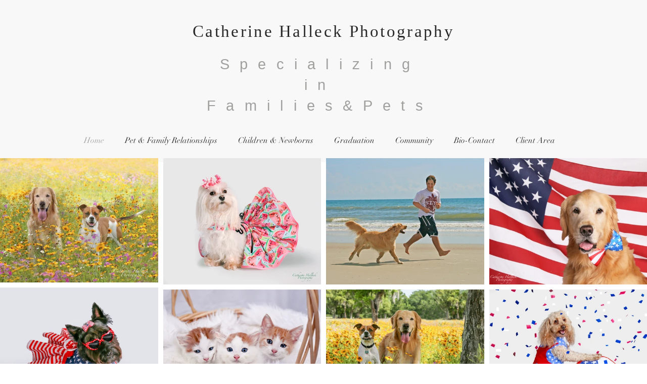

--- FILE ---
content_type: text/css; charset=utf-8
request_url: https://www.catherinehalleckphotography.com/_serverless/pro-gallery-css-v4-server/layoutCss?ver=2&id=comp-ipqz6c8u&items=4786_3360_2640%7C4523_2400_1920%7C4560_1500_1200%7C4800_2400_1920%7C4761_1920_2400%7C4627_2400_1920%7C4778_2400_1920%7C4875_2400_1920%7C4647_2400_1920%7C4829_2400_1920%7C4575_1920_2400%7C4473_2400_1920%7C4861_2400_1920%7C4899_3221_3450%7C4542_2400_1920%7C4482_2400_1920&container=306_1280_1326_720&options=layoutParams_cropRatio:1%7ClayoutParams_structure_galleryRatio_value:0%7ClayoutParams_repeatingGroupTypes:%7ClayoutParams_gallerySpacing:0%7CgroupTypes:1%7CnumberOfImagesPerRow:4%7CfixedColumns:4%7CcollageAmount:0%7CtextsVerticalPadding:0%7CtextsHorizontalPadding:0%7CcalculateTextBoxHeightMode:MANUAL%7CtargetItemSize:600%7CcubeRatio:1%7CexternalInfoHeight:0%7CexternalInfoWidth:0%7CisRTL:false%7CisVertical:true%7CminItemSize:120%7CgroupSize:1%7CchooseBestGroup:true%7CcubeImages:false%7CcubeType:fill%7CsmartCrop:false%7CcollageDensity:0%7CimageMargin:10%7ChasThumbnails:false%7CgalleryThumbnailsAlignment:bottom%7CgridStyle:1%7CtitlePlacement:SHOW_ON_HOVER%7CarrowsSize:23%7CslideshowInfoSize:200%7CimageInfoType:NO_BACKGROUND%7CtextBoxHeight:0%7CscrollDirection:0%7CgalleryLayout:1%7CgallerySizeType:smart%7CgallerySize:50%7CcropOnlyFill:false%7CnumberOfImagesPerCol:1%7CgroupsPerStrip:0%7Cscatter:0%7CenableInfiniteScroll:true%7CthumbnailSpacings:0%7CarrowsPosition:0%7CthumbnailSize:120%7CcalculateTextBoxWidthMode:PERCENT%7CtextBoxWidthPercent:50%7CuseMaxDimensions:false%7CrotatingGroupTypes:%7CrotatingCropRatios:%7CgallerySizePx:0%7CplaceGroupsLtr:false
body_size: 127
content:
#pro-gallery-comp-ipqz6c8u [data-hook="item-container"][data-idx="0"].gallery-item-container{opacity: 1 !important;display: block !important;transition: opacity .2s ease !important;top: 0px !important;left: 0px !important;right: auto !important;height: 246px !important;width: 313px !important;} #pro-gallery-comp-ipqz6c8u [data-hook="item-container"][data-idx="0"] .gallery-item-common-info-outer{height: 100% !important;} #pro-gallery-comp-ipqz6c8u [data-hook="item-container"][data-idx="0"] .gallery-item-common-info{height: 100% !important;width: 100% !important;} #pro-gallery-comp-ipqz6c8u [data-hook="item-container"][data-idx="0"] .gallery-item-wrapper{width: 313px !important;height: 246px !important;margin: 0 !important;} #pro-gallery-comp-ipqz6c8u [data-hook="item-container"][data-idx="0"] .gallery-item-content{width: 313px !important;height: 246px !important;margin: 0px 0px !important;opacity: 1 !important;} #pro-gallery-comp-ipqz6c8u [data-hook="item-container"][data-idx="0"] .gallery-item-hover{width: 313px !important;height: 246px !important;opacity: 1 !important;} #pro-gallery-comp-ipqz6c8u [data-hook="item-container"][data-idx="0"] .item-hover-flex-container{width: 313px !important;height: 246px !important;margin: 0px 0px !important;opacity: 1 !important;} #pro-gallery-comp-ipqz6c8u [data-hook="item-container"][data-idx="0"] .gallery-item-wrapper img{width: 100% !important;height: 100% !important;opacity: 1 !important;} #pro-gallery-comp-ipqz6c8u [data-hook="item-container"][data-idx="1"].gallery-item-container{opacity: 1 !important;display: block !important;transition: opacity .2s ease !important;top: 0px !important;left: 323px !important;right: auto !important;height: 250px !important;width: 312px !important;} #pro-gallery-comp-ipqz6c8u [data-hook="item-container"][data-idx="1"] .gallery-item-common-info-outer{height: 100% !important;} #pro-gallery-comp-ipqz6c8u [data-hook="item-container"][data-idx="1"] .gallery-item-common-info{height: 100% !important;width: 100% !important;} #pro-gallery-comp-ipqz6c8u [data-hook="item-container"][data-idx="1"] .gallery-item-wrapper{width: 312px !important;height: 250px !important;margin: 0 !important;} #pro-gallery-comp-ipqz6c8u [data-hook="item-container"][data-idx="1"] .gallery-item-content{width: 312px !important;height: 250px !important;margin: 0px 0px !important;opacity: 1 !important;} #pro-gallery-comp-ipqz6c8u [data-hook="item-container"][data-idx="1"] .gallery-item-hover{width: 312px !important;height: 250px !important;opacity: 1 !important;} #pro-gallery-comp-ipqz6c8u [data-hook="item-container"][data-idx="1"] .item-hover-flex-container{width: 312px !important;height: 250px !important;margin: 0px 0px !important;opacity: 1 !important;} #pro-gallery-comp-ipqz6c8u [data-hook="item-container"][data-idx="1"] .gallery-item-wrapper img{width: 100% !important;height: 100% !important;opacity: 1 !important;} #pro-gallery-comp-ipqz6c8u [data-hook="item-container"][data-idx="2"].gallery-item-container{opacity: 1 !important;display: block !important;transition: opacity .2s ease !important;top: 0px !important;left: 645px !important;right: auto !important;height: 250px !important;width: 313px !important;} #pro-gallery-comp-ipqz6c8u [data-hook="item-container"][data-idx="2"] .gallery-item-common-info-outer{height: 100% !important;} #pro-gallery-comp-ipqz6c8u [data-hook="item-container"][data-idx="2"] .gallery-item-common-info{height: 100% !important;width: 100% !important;} #pro-gallery-comp-ipqz6c8u [data-hook="item-container"][data-idx="2"] .gallery-item-wrapper{width: 313px !important;height: 250px !important;margin: 0 !important;} #pro-gallery-comp-ipqz6c8u [data-hook="item-container"][data-idx="2"] .gallery-item-content{width: 313px !important;height: 250px !important;margin: 0px 0px !important;opacity: 1 !important;} #pro-gallery-comp-ipqz6c8u [data-hook="item-container"][data-idx="2"] .gallery-item-hover{width: 313px !important;height: 250px !important;opacity: 1 !important;} #pro-gallery-comp-ipqz6c8u [data-hook="item-container"][data-idx="2"] .item-hover-flex-container{width: 313px !important;height: 250px !important;margin: 0px 0px !important;opacity: 1 !important;} #pro-gallery-comp-ipqz6c8u [data-hook="item-container"][data-idx="2"] .gallery-item-wrapper img{width: 100% !important;height: 100% !important;opacity: 1 !important;} #pro-gallery-comp-ipqz6c8u [data-hook="item-container"][data-idx="3"].gallery-item-container{opacity: 1 !important;display: block !important;transition: opacity .2s ease !important;top: 0px !important;left: 968px !important;right: auto !important;height: 250px !important;width: 312px !important;} #pro-gallery-comp-ipqz6c8u [data-hook="item-container"][data-idx="3"] .gallery-item-common-info-outer{height: 100% !important;} #pro-gallery-comp-ipqz6c8u [data-hook="item-container"][data-idx="3"] .gallery-item-common-info{height: 100% !important;width: 100% !important;} #pro-gallery-comp-ipqz6c8u [data-hook="item-container"][data-idx="3"] .gallery-item-wrapper{width: 312px !important;height: 250px !important;margin: 0 !important;} #pro-gallery-comp-ipqz6c8u [data-hook="item-container"][data-idx="3"] .gallery-item-content{width: 312px !important;height: 250px !important;margin: 0px 0px !important;opacity: 1 !important;} #pro-gallery-comp-ipqz6c8u [data-hook="item-container"][data-idx="3"] .gallery-item-hover{width: 312px !important;height: 250px !important;opacity: 1 !important;} #pro-gallery-comp-ipqz6c8u [data-hook="item-container"][data-idx="3"] .item-hover-flex-container{width: 312px !important;height: 250px !important;margin: 0px 0px !important;opacity: 1 !important;} #pro-gallery-comp-ipqz6c8u [data-hook="item-container"][data-idx="3"] .gallery-item-wrapper img{width: 100% !important;height: 100% !important;opacity: 1 !important;} #pro-gallery-comp-ipqz6c8u [data-hook="item-container"][data-idx="4"].gallery-item-container{opacity: 1 !important;display: block !important;transition: opacity .2s ease !important;top: 256px !important;left: 0px !important;right: auto !important;height: 391px !important;width: 313px !important;} #pro-gallery-comp-ipqz6c8u [data-hook="item-container"][data-idx="4"] .gallery-item-common-info-outer{height: 100% !important;} #pro-gallery-comp-ipqz6c8u [data-hook="item-container"][data-idx="4"] .gallery-item-common-info{height: 100% !important;width: 100% !important;} #pro-gallery-comp-ipqz6c8u [data-hook="item-container"][data-idx="4"] .gallery-item-wrapper{width: 313px !important;height: 391px !important;margin: 0 !important;} #pro-gallery-comp-ipqz6c8u [data-hook="item-container"][data-idx="4"] .gallery-item-content{width: 313px !important;height: 391px !important;margin: 0px 0px !important;opacity: 1 !important;} #pro-gallery-comp-ipqz6c8u [data-hook="item-container"][data-idx="4"] .gallery-item-hover{width: 313px !important;height: 391px !important;opacity: 1 !important;} #pro-gallery-comp-ipqz6c8u [data-hook="item-container"][data-idx="4"] .item-hover-flex-container{width: 313px !important;height: 391px !important;margin: 0px 0px !important;opacity: 1 !important;} #pro-gallery-comp-ipqz6c8u [data-hook="item-container"][data-idx="4"] .gallery-item-wrapper img{width: 100% !important;height: 100% !important;opacity: 1 !important;} #pro-gallery-comp-ipqz6c8u [data-hook="item-container"][data-idx="5"].gallery-item-container{opacity: 1 !important;display: block !important;transition: opacity .2s ease !important;top: 260px !important;left: 323px !important;right: auto !important;height: 250px !important;width: 312px !important;} #pro-gallery-comp-ipqz6c8u [data-hook="item-container"][data-idx="5"] .gallery-item-common-info-outer{height: 100% !important;} #pro-gallery-comp-ipqz6c8u [data-hook="item-container"][data-idx="5"] .gallery-item-common-info{height: 100% !important;width: 100% !important;} #pro-gallery-comp-ipqz6c8u [data-hook="item-container"][data-idx="5"] .gallery-item-wrapper{width: 312px !important;height: 250px !important;margin: 0 !important;} #pro-gallery-comp-ipqz6c8u [data-hook="item-container"][data-idx="5"] .gallery-item-content{width: 312px !important;height: 250px !important;margin: 0px 0px !important;opacity: 1 !important;} #pro-gallery-comp-ipqz6c8u [data-hook="item-container"][data-idx="5"] .gallery-item-hover{width: 312px !important;height: 250px !important;opacity: 1 !important;} #pro-gallery-comp-ipqz6c8u [data-hook="item-container"][data-idx="5"] .item-hover-flex-container{width: 312px !important;height: 250px !important;margin: 0px 0px !important;opacity: 1 !important;} #pro-gallery-comp-ipqz6c8u [data-hook="item-container"][data-idx="5"] .gallery-item-wrapper img{width: 100% !important;height: 100% !important;opacity: 1 !important;} #pro-gallery-comp-ipqz6c8u [data-hook="item-container"][data-idx="6"].gallery-item-container{opacity: 1 !important;display: block !important;transition: opacity .2s ease !important;top: 260px !important;left: 645px !important;right: auto !important;height: 250px !important;width: 313px !important;} #pro-gallery-comp-ipqz6c8u [data-hook="item-container"][data-idx="6"] .gallery-item-common-info-outer{height: 100% !important;} #pro-gallery-comp-ipqz6c8u [data-hook="item-container"][data-idx="6"] .gallery-item-common-info{height: 100% !important;width: 100% !important;} #pro-gallery-comp-ipqz6c8u [data-hook="item-container"][data-idx="6"] .gallery-item-wrapper{width: 313px !important;height: 250px !important;margin: 0 !important;} #pro-gallery-comp-ipqz6c8u [data-hook="item-container"][data-idx="6"] .gallery-item-content{width: 313px !important;height: 250px !important;margin: 0px 0px !important;opacity: 1 !important;} #pro-gallery-comp-ipqz6c8u [data-hook="item-container"][data-idx="6"] .gallery-item-hover{width: 313px !important;height: 250px !important;opacity: 1 !important;} #pro-gallery-comp-ipqz6c8u [data-hook="item-container"][data-idx="6"] .item-hover-flex-container{width: 313px !important;height: 250px !important;margin: 0px 0px !important;opacity: 1 !important;} #pro-gallery-comp-ipqz6c8u [data-hook="item-container"][data-idx="6"] .gallery-item-wrapper img{width: 100% !important;height: 100% !important;opacity: 1 !important;} #pro-gallery-comp-ipqz6c8u [data-hook="item-container"][data-idx="7"].gallery-item-container{opacity: 1 !important;display: block !important;transition: opacity .2s ease !important;top: 260px !important;left: 968px !important;right: auto !important;height: 250px !important;width: 312px !important;} #pro-gallery-comp-ipqz6c8u [data-hook="item-container"][data-idx="7"] .gallery-item-common-info-outer{height: 100% !important;} #pro-gallery-comp-ipqz6c8u [data-hook="item-container"][data-idx="7"] .gallery-item-common-info{height: 100% !important;width: 100% !important;} #pro-gallery-comp-ipqz6c8u [data-hook="item-container"][data-idx="7"] .gallery-item-wrapper{width: 312px !important;height: 250px !important;margin: 0 !important;} #pro-gallery-comp-ipqz6c8u [data-hook="item-container"][data-idx="7"] .gallery-item-content{width: 312px !important;height: 250px !important;margin: 0px 0px !important;opacity: 1 !important;} #pro-gallery-comp-ipqz6c8u [data-hook="item-container"][data-idx="7"] .gallery-item-hover{width: 312px !important;height: 250px !important;opacity: 1 !important;} #pro-gallery-comp-ipqz6c8u [data-hook="item-container"][data-idx="7"] .item-hover-flex-container{width: 312px !important;height: 250px !important;margin: 0px 0px !important;opacity: 1 !important;} #pro-gallery-comp-ipqz6c8u [data-hook="item-container"][data-idx="7"] .gallery-item-wrapper img{width: 100% !important;height: 100% !important;opacity: 1 !important;} #pro-gallery-comp-ipqz6c8u [data-hook="item-container"][data-idx="8"].gallery-item-container{opacity: 1 !important;display: block !important;transition: opacity .2s ease !important;top: 520px !important;left: 323px !important;right: auto !important;height: 250px !important;width: 312px !important;} #pro-gallery-comp-ipqz6c8u [data-hook="item-container"][data-idx="8"] .gallery-item-common-info-outer{height: 100% !important;} #pro-gallery-comp-ipqz6c8u [data-hook="item-container"][data-idx="8"] .gallery-item-common-info{height: 100% !important;width: 100% !important;} #pro-gallery-comp-ipqz6c8u [data-hook="item-container"][data-idx="8"] .gallery-item-wrapper{width: 312px !important;height: 250px !important;margin: 0 !important;} #pro-gallery-comp-ipqz6c8u [data-hook="item-container"][data-idx="8"] .gallery-item-content{width: 312px !important;height: 250px !important;margin: 0px 0px !important;opacity: 1 !important;} #pro-gallery-comp-ipqz6c8u [data-hook="item-container"][data-idx="8"] .gallery-item-hover{width: 312px !important;height: 250px !important;opacity: 1 !important;} #pro-gallery-comp-ipqz6c8u [data-hook="item-container"][data-idx="8"] .item-hover-flex-container{width: 312px !important;height: 250px !important;margin: 0px 0px !important;opacity: 1 !important;} #pro-gallery-comp-ipqz6c8u [data-hook="item-container"][data-idx="8"] .gallery-item-wrapper img{width: 100% !important;height: 100% !important;opacity: 1 !important;} #pro-gallery-comp-ipqz6c8u [data-hook="item-container"][data-idx="9"]{display: none !important;} #pro-gallery-comp-ipqz6c8u [data-hook="item-container"][data-idx="10"]{display: none !important;} #pro-gallery-comp-ipqz6c8u [data-hook="item-container"][data-idx="11"]{display: none !important;} #pro-gallery-comp-ipqz6c8u [data-hook="item-container"][data-idx="12"]{display: none !important;} #pro-gallery-comp-ipqz6c8u [data-hook="item-container"][data-idx="13"]{display: none !important;} #pro-gallery-comp-ipqz6c8u [data-hook="item-container"][data-idx="14"]{display: none !important;} #pro-gallery-comp-ipqz6c8u [data-hook="item-container"][data-idx="15"]{display: none !important;} #pro-gallery-comp-ipqz6c8u .pro-gallery-prerender{height:1170px !important;}#pro-gallery-comp-ipqz6c8u {height:1170px !important; width:1280px !important;}#pro-gallery-comp-ipqz6c8u .pro-gallery-margin-container {height:1170px !important;}#pro-gallery-comp-ipqz6c8u .pro-gallery {height:1170px !important; width:1280px !important;}#pro-gallery-comp-ipqz6c8u .pro-gallery-parent-container {height:1170px !important; width:1290px !important;}